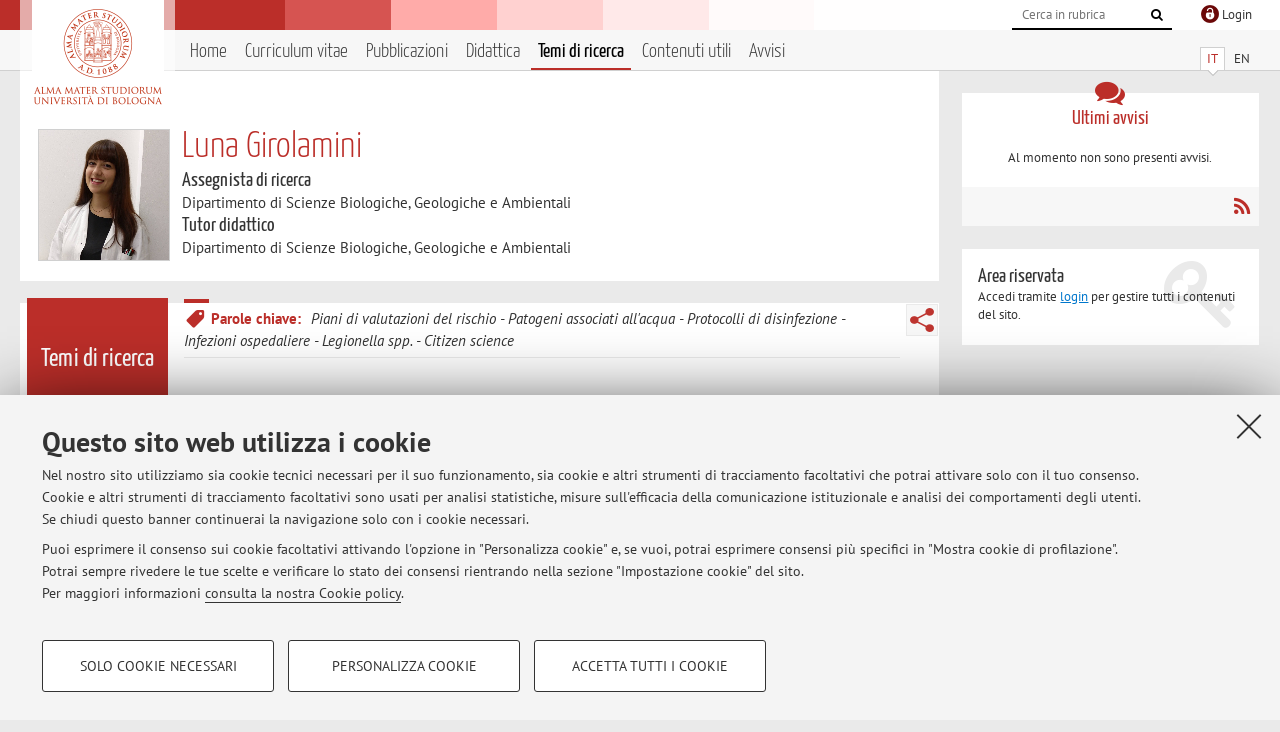

--- FILE ---
content_type: text/html; charset=utf-8
request_url: https://www.unibo.it/sitoweb/luna.girolamini2/ricerca
body_size: 8736
content:




<!DOCTYPE html>
<html xmlns="http://www.w3.org/1999/xhtml" lang="it" xml:lang="it">
    <head><meta charset="UTF-8" /><meta http-equiv="X-UA-Compatible" content="IE=edge,chrome=1" /><meta name="viewport" content="initial-scale=1.0, user-scalable=yes, width=device-width, minimum-scale=1.0" /><meta name="format-detection" content="telephone=no" /><link rel="stylesheet" type="text/css" href="/uniboweb/resources/people/styles/people.css?v=20241130063950" /><link rel="stylesheet" type="text/css" href="/uniboweb/resources/people/styles/custom.css?v=20241130063951" /><link rel="stylesheet" type="text/css" href="/uniboweb/resources/people/styles/sweetalert.css?v=20241130063951" /><script type="text/javascript" src="/uniboweb/resources/commons/js/jquery.min.js?v=20241130063953"></script><script type="text/javascript" src="/uniboweb/resources/commons/js/jquery-ui.min.js?v=20241130063954"></script><script type="text/javascript" src="/uniboweb/resources/commons/js/modernizr-custom.js?v=20241130063954"></script><script type="text/javascript" src="/uniboweb/resources/people/scripts/navscroll.js?v=20241130063952"></script><script type="text/javascript" src="/uniboweb/resources/people/scripts/sweetalert.min.js?v=20241130063951"></script><script type="text/javascript" src="/uniboweb/resources/people/scripts/people.js?v=20241130063951"></script><script type="text/javascript" src="/uniboweb/resources/people/scripts/editor-utils.js?v=20241130063952"></script><script type="text/javascript" src="/uniboweb/resources/people/scripts/editor-filter.js?v=20241130063952"></script><title>
	Luna Girolamini — Università di Bologna — Temi di ricerca
</title><meta name="resourceclass" content="SitoWebPersonale" /><script type="text/javascript" src="/uniboweb/resources/commons/js/unibo-cookies.min.js?v=20250212111854"></script><meta name="description" content="Temi di ricerca di Luna Girolamini. Assegnista di ricerca presso Dipartimento di Scienze Biologiche, Geologiche e Ambientali — BiGeA" /><meta name="UPN" content="luna.girolamini2@unibo.it" /><meta name="UNIBOPAGEID" content="SITOWEBPERSONALE::87914::" /></head>


    <!-- 
Server: WLPP-TWEB-02
Cached At : 10:38:25
 -->



    <body id="body">
        <div class="fixed-wrapper unibo-noparse">
            

            <div class="topbar">
                <div class="topbar-wrapper">
                    <a title="Vai al portale Unibo.it" class="alma" href="http://www.unibo.it/"></a>

                    <div class="goingtoprint">
                        <img src="/uniboweb/resources/people/img/sigillo-small.gif">
                    </div>

                    <div class="unibo-login">
                        <img alt="Logo Single Sign-On di Ateneo" src="/uniboweb/resources/commons/img/ssologo36x36.png" />
                        
                                <a href="/uniboweb/SignIn.aspx?ReturnUrl=%2fsitoweb%2fluna.girolamini2%2fricerca">
                                    <span xml:lang="en">Login</span>
                                </a>
                            
                    </div>

                    <div class="search-wrapper">
                        <form method="get" action="/uniboweb/unibosearch/rubrica.aspx">
                            <input type="hidden" name="tab" value="FullTextPanel" />
                            <input type="hidden" name="lang" value="it" />
                            <a href="#" class="openclose search closed">
                                <i class="fa fa-search"></i>
                                <span>Cerca</span>
                            </a>
                            <div class="search">
                                <input name="query" value="" placeholder="Cerca in rubrica" type="search" />
                                <button title="Vai">
                                    <i class="fa fa-search"></i>
                                </button>
                            </div>
                        </form>
                    </div>
                </div>
            </div>

            
            
<div class="header">
    <div class="header-wrapper">
        


<div class="lang-selector">
    <ul>
        <li id="HeaderContent_BoxMenu_liIT" class="selected">
            <a href="/sitoweb/luna.girolamini2/ricerca" id="HeaderContent_BoxMenu_aIT">IT</a>
        </li>
        <li id="HeaderContent_BoxMenu_liEN">
            <a href="/sitoweb/luna.girolamini2/research" id="HeaderContent_BoxMenu_aEN">EN</a>
        </li>
    </ul>
</div>



<div class="main-menu">
    <a href="#" class="openclose menu closed">
        <i class="fa fa-bars"></i>
        <span>Menu</span>
    </a>

    <ul>
        <li id="HeaderContent_BoxMenu_liHome">
            <a href="/sitoweb/luna.girolamini2/" id="HeaderContent_BoxMenu_aHome">Home</a>
        </li>
        <li id="HeaderContent_BoxMenu_liCurriculum">
            <a href="/sitoweb/luna.girolamini2/cv" id="HeaderContent_BoxMenu_aCurriculum">Curriculum vitae</a>
            
        </li>
        <li id="HeaderContent_BoxMenu_liPubblicazioni">
            <a href="/sitoweb/luna.girolamini2/pubblicazioni" id="HeaderContent_BoxMenu_aPubblicazioni">Pubblicazioni</a>
            
        </li>
        <li id="HeaderContent_BoxMenu_liDidattica">
            <a href="/sitoweb/luna.girolamini2/didattica" id="HeaderContent_BoxMenu_aDidattica">Didattica</a>
        </li>
        <li id="HeaderContent_BoxMenu_liRicerca" class="selected">
            <a href="/sitoweb/luna.girolamini2/ricerca" id="HeaderContent_BoxMenu_aRicerca">Temi di ricerca</a>
            
        </li>
        
        <li id="HeaderContent_BoxMenu_liContenutiUtili">
            <a href="/sitoweb/luna.girolamini2/contenuti-utili" id="HeaderContent_BoxMenu_aContenutiUtili">Contenuti utili</a>
        </li>
        <li id="HeaderContent_BoxMenu_liAvvisi">
            <a href="/sitoweb/luna.girolamini2/avvisi" id="HeaderContent_BoxMenu_aAvvisi">Avvisi</a>
        </li>
    </ul>
</div>
    </div>
</div>

        </div>


        <form method="post" action="/sitoweb/luna.girolamini2/ricerca" id="mainForm" onsubmit="return setFormSubmitting();">
<div class="aspNetHidden">
<input type="hidden" name="ctl22_TSM" id="ctl22_TSM" value="" />
<input type="hidden" name="__EVENTTARGET" id="__EVENTTARGET" value="" />
<input type="hidden" name="__EVENTARGUMENT" id="__EVENTARGUMENT" value="" />
<input type="hidden" name="__VIEWSTATE" id="__VIEWSTATE" value="[base64]/qxyBdRWvyddZkuyznwDkDGqZsg1Hj/qxcvSh6QSvPYqLLx34Oq3bsW6kpDMhVCT+LXB0ovDqSBvRBYh2VQW3N9IJGv7Vbg5uB7KcCOK7hmN+wnM5xnAPC19ikyBxXugl+L9A747SY5g5Prcnr3poNcl7A+JIBANaO2A7DwoBVOf3B8us2pawI7fmIJe/UR2S0TaRWce2455Zu8rLKDGog4YHjnAduL1JTLOJytXMs7t9e5kEuYohYop7b4qAGWetC/pWaEfCp/[base64]/dwWaXd6v9Lf1+dcpM4uE32IM9JwIriTnDTS5GzNjiNCUTJVTuxA7K6valedx9GNRE0/MQVgy9MWwdt3554keXQg5EkCqJFimUAhpMuZli68Lu+KwLuJQm9Mf1rrzA9eE/DUkc4/QVA870VDVrKrEpqSDPjlYHKf0WLyEUmj0rCwf6uDQlhTwhEme0MZvZWcLJzJEd4JW31UFc96u22GFKNoUmuT3mHZY0EVwtbeLAhavAJ9Buo93BU8cE9GLrGdmz0zgtUyUmE/FYrpqOCQPxuJ1iR0PMzYmXIC4y6WXnqaQhGtEmS/wHqLDGnKnDgDk4dO3xJWRS9jRv3VXm+mvOMzzmys4W5ZJCSapVunPRQniy6h46qXvVx4G7nqe5S/TOTFnUkeLV45dzvDYEItteN9CBo8dhiPNzweaiDT2Y1G8YzfKbccITTQUvouqG3QRJjULygka9db6h7egjCaXio+4U0l7PA/C9irKwzenHo9np0oaxgNdH8OKz4C/RsK3q0NKKmX3s5MlxiuW62MbgpIpHRWi3ZlXDe/VF13iSNpFay/EL/n1k47ZPvujGGnEx9LYVoqagvJm/zYEAI2eO2w8sK3DS/9E8LFqSm04qD4W59HaxBMiJ2lLJDgepLZZhoW+Rmf/65j8XiXaYvCD8WIqjGIuP4o7Ow0pM5+hPDtazzbvE1Z+B3hJo8hVUf+As1GKTqd2zxMCmNbM/l3ccd6eJ/WpvgNaplIjMe/eOq3QDxVfH5MY8T6c4mtAQdma8vPC4rN1pCugulto9jXttzpdE12/zZx9NuwZo+xvU/fCE9cu37RkFa5Q7dTcR56UcWhZj0tfobBDBlV5TEpKRYPGt6pxPAox+Boqs80TGFG526FjEkGh44afFWSsNN84YFN6DA5uELAzRu0M9NEvBqXbopGsgcvdz1jpJvLgZ/LdNZBcRLOWiaIGlh+T3CNl3TtvVy6soFBJX0ec8fv1Ml25ggFcHr8VoVAvOIsLEn9c6LZrhedY6xL7dYNe7M3gPZ4xQAAWEwgTIT+ijEHznLUd0Y2am0MZUb86+5zMP07aXr2UK1vKO9cdDJ4nhz99nyVIPZxPQOAdziEUUT9oDPt04VWmn/Rr9oRv0i6MqO0hINE2b/eDQFJb+prHCtMXqe1yCdXnB+RcNRkoKVz8I+IROGs+m0PbEkd6Eq2uI7RFbesfsmvhqvfpGxyTpouYsro/fFTu7g0TG2yzsLEUoCraV5YAjJ+DGtFTSMRvcq06aH+kl4QhskVdc6aJ0olF0Y62zH6jdDN7Z9Pr2M21RLNwv+PPluyKg1Sdifd8iuTu5NiNKzLtwzeMsn5r/iSbAe7pKkt58n7JN6v3gLPAq5BHYhf3stMI1lfDzNq53a81QoC95ZCiYq+4+POJmwlvV5dPIffH/zHubbwFAUBzMMrA6lKrhK9Ip9h1FsNhJif+WlJnY8lnPhygC5ezyDmoekLSOGIb4LwRdw5iO+vOlmbv5/bI8KveQPw7FrHfiq5khflJwssA1VAmOI5NHshvowbNtS+eCxg5m+/XUnTDF188+HsEcQJTlri8aaXRehvHGNk0vCuevrTXNatcYrTBJgLahZIM2vDBAFaqpJgwm3934HkGIG254Z+8VFwN/0wNxI69GF2X1SwzP52uXU2p1LajUCPOKpT2VOueGXo2FCEk9bEVJ5hIpqzm2rJwDZEQZbqI6yexDOxLBQAbBR4mH7lpmreHOcSs6p/b2sStpHvl21tYvUIeHXo/5AM2BWFq+yYfFsE25ajiIOupD9jJKDANBhg7MwFWSNgBV9/Cfu397Fywfa1h6TfkIlA+mvUtiJob0CsDUAnXiFWXAE86LmsNNtZtWkK7IpeYvDgUHb/S5gt+3AZT0drNapzORwbksgn/BKOvv7GSfuZ9BgnMwsigy/nPP1BkjT0HT1zUK1YNPvC02uYxEQcn99XmHzWvZgqT5NDpY/36FobRtxMZNX1/fOPz3TktCKW0Foh2dlAM/[base64]/6wjf/TwOMjtwcOKlK0NpATMhO6vR059g2HvhyNfTlfa8CuD2buvBN8bzelD9NBug/[base64]/0aUZBo7HZ6IzQW9/Pyatsc7yECZTm6ymcUFNt3oqCh7DnYKLXersh1sqU4yxIL6t1LnzWY1dEr0TAw45ACayZ4XXnPrGU1M88wG3l03L3agRXfH2fu2nzAGen3C0Ko6/k4Le3GACZeqYr8/+lmQ6/Ph9Kdq/WtPTyFhyxA9qgSdFTHymjdDesGXwAfUlAYv9V6qWSJpmgVQQPXjvuhC1y2sAu1h4oRD8BM4Yi00NPTP/Zmww++PxIydKJl7RVrDcNkb5/zToYOFetG+vNwha6DxzzvjmnRCodsJlXvS0hp2efIi1zdmD6McAb6XT/VDXOIh4/oZUnl1wGpaBSMc9Ac7ONvvklKgJu7J03tCRzFs+Y1o9oUs6GcdnzePboYaug8jJRDHPvsLvurLW3Tck/c/vKHtWf8jWLVe400uauUwKR3feyXGY8G/stMmeI0YyU3+qF8jnyPssKeoK8HmHYbeWAxamRg7Tduk6j11oDCNfhGkifo+Y5fBT9Ub1ckWr9pd4JvI5PHTVNnYMQszGs8kckKyPRySC6MfILMv2lDuwVZyswmEB0j8zYUNnRC7bLddP0GdN/jKZSon75q2hI" />
</div>

<script type="text/javascript">
//<![CDATA[
var theForm = document.forms['mainForm'];
if (!theForm) {
    theForm = document.mainForm;
}
function __doPostBack(eventTarget, eventArgument) {
    if (!theForm.onsubmit || (theForm.onsubmit() != false)) {
        theForm.__EVENTTARGET.value = eventTarget;
        theForm.__EVENTARGUMENT.value = eventArgument;
        theForm.submit();
    }
}
//]]>
</script>


<script src="/UniboWeb/WebResource.axd?d=pynGkmcFUV13He1Qd6_TZBclabRlTOgEgRuVrbXCtgvzr-3cX0rLF70bHHt-3cwTEIx7deLXA878GFIgRuwamg2&amp;t=638901608248157332" type="text/javascript"></script>


<script src="/UniboWeb/Telerik.Web.UI.WebResource.axd?_TSM_HiddenField_=ctl22_TSM&amp;compress=1&amp;_TSM_CombinedScripts_=%3b%3bSystem.Web.Extensions%2c+Version%3d4.0.0.0%2c+Culture%3dneutral%2c+PublicKeyToken%3d31bf3856ad364e35%3ait-IT%3aa8328cc8-0a99-4e41-8fe3-b58afac64e45%3aea597d4b%3ab25378d2" type="text/javascript"></script>
<div class="aspNetHidden">

	<input type="hidden" name="__VIEWSTATEGENERATOR" id="__VIEWSTATEGENERATOR" value="C6DEDE99" />
</div>
            <script type="text/javascript">
//<![CDATA[
Sys.WebForms.PageRequestManager._initialize('ctl00$ctl22', 'mainForm', ['tctl00$MainContent$ctl04$KeywordsPanel','','tctl00$MainContent$ctl05$TemiPanel',''], [], [], 90, 'ctl00');
//]]>
</script>


            <div id="u-content-wrapper" class="content-wrapper unibo-parse">
                
                
<div class="row">
    <div class="w12">
        



<div class="people-info">
    <div class="photo">
        <img id="MainContent_PeopleInfo_PhotoDocente" itemprop="image" src="/uniboweb/utils/UserImage.aspx?IdAnagrafica=1030308&amp;IdFoto=f4bccbee" alt="Foto del docente" />
        
    </div>

    <div class="function">
        

        <h1 class="name">
            <span itemprop="name">Luna Girolamini</span>
        </h1>

        

        <div class="date-info">
        
                <p class="qualifica" itemprop="jobTitle">Assegnista di ricerca</p>
                
                        <p class="sede">Dipartimento di Scienze Biologiche, Geologiche e Ambientali</p>
                    
            
                <p class="qualifica" itemprop="jobTitle">Tutor didattico</p>
                
                        <p class="sede">Dipartimento di Scienze Biologiche, Geologiche e Ambientali</p>
                    
            

        

        
        </div>
    </div>

    
</div>

        <div class="content-core">
            <div class="box-content-page">

                <div class="subtitle">
                    <h2>Temi di ricerca</h2>
                </div>

                


<div class="share-button-wrapper">
    <a href="javascript:return false;" class="share toggler" title="Condividi"></a>
    <div class="hidden gosocial">
        <div class="triangle-border">
            <ul>
                <li class="facebook">
                    <a title="Condividi su Facebook" data-uml="facebook" href="http://www.facebook.com/sharer.php?u=https%3a%2f%2fwww.unibo.it%2fsitoweb%2fluna.girolamini2%2fricerca&amp;t=Luna Girolamini — Università di Bologna — Temi di ricerca" data-umc="sharebar" target="_blank" role="link" class="umtrack"></a>
                </li>
                <li class="linkedin">
                    <a title="Condividi su LinkedIn" data-uml="linkedin" href="https://www.linkedin.com/shareArticle/?url=https%3a%2f%2fwww.unibo.it%2fsitoweb%2fluna.girolamini2%2fricerca" data-umc="sharebar" target="_blank" role="link" class="umtrack"></a>
                </li>
                <li class="twitter">
                    <a title="Condividi su Twitter" data-uml="twitter" href="https://twitter.com/share?url=https%3a%2f%2fwww.unibo.it%2fsitoweb%2fluna.girolamini2%2fricerca&amp;text=Luna Girolamini — Università di Bologna — Temi di ricerca&amp;hashtags=unibo" data-umc="sharebar" target="_blank" role="link" class="umtrack"></a>
                </li>
                <li class="mail">
                    <a title="Invia ad un amico" data-uml="mail" href="mailto:?subject=Luna Girolamini — Università di Bologna — Temi di ricerca&body=https%3a%2f%2fwww.unibo.it%2fsitoweb%2fluna.girolamini2%2fricerca" data-umc="sharebar" target="_blank" role="link" class="umtrack"></a>
                </li>
            </ul>
            <div class="arrow-right"></div>
        </div>
    </div>
</div>

                <div class="text">
                    

                    

                    





<div id="ctl00_MainContent_ctl04_KeywordsPanel">
	
        <script type="text/javascript">
            Sys.Application.add_load(BindSortFunction);
            Sys.Application.add_load(BindConfirmFunction);
        </script>

        
        

        
            <div class="keywords ">
                
                
                        <p>
                            <span class="label"><i class="fa fa-tag  fa-rotate-90"></i>Parole chiave: </span>
                    
                        <span>Piani di valutazioni del rischio</span>
                    
                        <span>Patogeni associati all'acqua</span>
                    
                        <span>Protocolli di disinfezione</span>
                    
                        <span>Infezioni ospedaliere</span>
                    
                        <span>Legionella spp.</span>
                    
                        <span>Citizen science</span>
                    
                        </p>
                    
            </div>
        
    
</div>


                    




<div id="ctl00_MainContent_ctl05_ctl01" style="display:none;">
	
        <span class="spinner">Loading ...</span>
    
</div>


<div id="ctl00_MainContent_ctl05_TemiPanel">
	

        

        
                <div class="inner-text">
                    <p><strong>Studio della prevalenza ambientale di <em>Legionella spp</em>. e fattori di rischio di legionellosi; indagine dei principali fattori di virulenza e dei meccanismi patogenetici dei ceppi ambientali con approccio di tipo biomolecolare: Sequenziamento genico, Sequence Based Typing (SBT), </strong><strong>Nex Generetion Sequences, </strong><strong>MALDI-TOF. </strong></p>
<p><strong><strong>Partecipazione al network europeo per la sorveglianza ed il controllo della Legionellosi "ELDSNet" per la stesura di nuovi protocolli di studio di pattner molecolari utili per la tipizzazione di ceppi clinici e ambientali di <em>Legionella spp.</em></strong></strong></p>
<p><strong>Valutazione di piani risk assessment e protocolli di disinfezione relativi ai principali patogeni rilevabili nell'acqua potabile</strong><strong> in strutture sanitarie, comunitarie/ricreative, industriali.</strong></p>
<p><strong>Studio di sistemi di wastwater treatment nell'ambito industriale, agricolo e civile.</strong></p>
<p><strong>Allestimento di protocolli analitici per lo studio della qualità delle acque interne nell'ambito dei progetti di Citizen science.</strong></p>

                    
                </div>
            

    
</div>
                </div>
            </div>
        </div>
    </div>

    <div class="w4">
        <div class="secondary-sidebar">
            



<div class="box-notices">
    <h3>
        <i class="fa fa-comments"></i>Ultimi avvisi
    </h3>
    

    
            <p><span data-nosippet>Al momento non sono presenti avvisi.</span></p>
        

    <div class="see-all">
        
        <a class="rss" href='/sitoweb/luna.girolamini2/avvisi/rss'><i class="fa fa-rss"></i>
            <span>RSS</span>
        </a>
    </div>
</div>


            

            




            
        <div class="box-login">
            <i class="fa fa-key fa-5x"></i>

            <h3>Area riservata</h3>
            
            <p>
                Accedi tramite <a href="/uniboweb/SignIn.aspx?ReturnUrl=%2fsitoweb%2fluna.girolamini2%2fricerca">login</a> per gestire tutti i contenuti del sito.
            </p>
            
            
        </div>
    



        </div>
    </div>
</div>


                <div class="row unibo-noparse">
                    <div class="w16">
                        <div id="FooterPanelIT" class="footer">
	
                            © 2026 - ALMA MATER STUDIORUM - Università di Bologna - Via Zamboni, 33 - 40126 Bologna - Partita IVA: 01131710376
					        <div class="link-container">
                                <a target="_blank" href="https://www.unibo.it/it/ateneo/privacy-e-note-legali/privacy/informative-sul-trattamento-dei-dati-personali">Privacy</a> |
					            <a target="_blank" href="https://www.unibo.it/it/ateneo/privacy-e-note-legali/note-legali">Note legali</a> |
                                <a href="#" data-cc-open="">Impostazioni Cookie</a>
                            </div>
                        
</div>
                        
                    </div>
                </div>
            </div>
        

<script type="text/javascript">
//<![CDATA[
window.__TsmHiddenField = $get('ctl22_TSM');Sys.Application.add_init(function() {
    $create(Sys.UI._UpdateProgress, {"associatedUpdatePanelId":"ctl00_MainContent_ctl05_TemiPanel","displayAfter":0,"dynamicLayout":true}, null, null, $get("ctl00_MainContent_ctl05_ctl01"));
});
//]]>
</script>
</form>
        
        
        <a href="#" class="back-to-top" title="Torna su"><i class="fa fa-angle-up"></i></a>

        
            <!-- Piwik -->
            <script type="text/javascript">
                var _paq = _paq || [];
                _paq.push(['setCookiePath', '/sitoweb/luna.girolamini2']);
                _paq.push(['trackPageView']);
                _paq.push(['enableLinkTracking']);
                (function () {
                    var u = "https://analytics.unibo.it/";
                    _paq.push(['setTrackerUrl', u + 'piwik.php']);
                    _paq.push(['setSiteId', 15970]);
                    var d = document, g = d.createElement('script'), s = d.getElementsByTagName('script')[0];
                    g.type = 'text/javascript'; g.async = true; g.defer = true; g.src = u + 'piwik.js'; s.parentNode.insertBefore(g, s);
                })();
            </script>
            <noscript><p><img src="https://analytics.unibo.it/piwik.php?idsite=15970" style="border:0;" alt="" /></p></noscript>
            <!-- End Piwik Code -->
        

    </body>
</html>